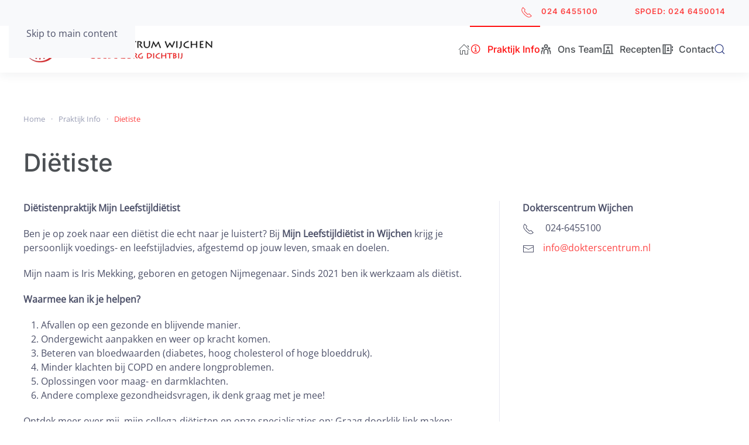

--- FILE ---
content_type: text/html; charset=utf-8
request_url: https://dokterscentrum.nl/index.php/praktijk-info/dietiste
body_size: 7669
content:
<!DOCTYPE html>
<html lang="nl-nl" dir="ltr">
    <head>
        <meta name="viewport" content="width=device-width, initial-scale=1">
        <link rel="icon" href="/images/logo-los-75.png" sizes="any">
                <link rel="icon" href="/images/logo-los-75.png" type="image/svg+xml">
                <link rel="apple-touch-icon" href="/images/logo-los-75.png">
        <meta charset="utf-8">
	<meta name="author" content="Super User">
	<meta name="generator" content="Joomla! - Open Source Content Management">
	<title>Dokterscentrum Wijchen - Diëtiste</title>
	<link href="https://dokterscentrum.nl/index.php/component/finder/search?format=opensearch&amp;Itemid=101" rel="search" title="OpenSearch Dokterscentrum Wijchen" type="application/opensearchdescription+xml">
<link href="/media/vendor/joomla-custom-elements/css/joomla-alert.min.css?0.4.1" rel="stylesheet">
	<link href="/media/system/css/joomla-fontawesome.min.css?4.5.33" rel="preload" as="style" onload="this.onload=null;this.rel='stylesheet'">
	<link href="/templates/yootheme/css/theme.13.css?1767362525" rel="stylesheet">
<script src="/media/vendor/awesomplete/js/awesomplete.min.js?1.1.7" defer></script>
	<script type="application/json" class="joomla-script-options new">{"joomla.jtext":{"JLIB_JS_AJAX_ERROR_OTHER":"Er is een fout opgetreden bij het ophalen van de JSON-gegevens: HTTP-statuscode %s.","JLIB_JS_AJAX_ERROR_PARSE":"Er is een parse fout opgetreden tijdens het verwerken van de volgende JSON-gegevens:<br><code style=\"color:inherit;white-space:pre-wrap;padding:0;margin:0;border:0;background:inherit;\">%s<\/code>","ERROR":"Fout","MESSAGE":"Bericht","NOTICE":"Attentie","WARNING":"Waarschuwing","JCLOSE":"Sluiten","JOK":"Ok","JOPEN":"Open"},"finder-search":{"url":"\/index.php\/component\/finder\/?task=suggestions.suggest&amp;format=json&amp;tmpl=component&amp;Itemid=101"},"system.paths":{"root":"","rootFull":"https:\/\/dokterscentrum.nl\/","base":"","baseFull":"https:\/\/dokterscentrum.nl\/"},"csrf.token":"b5b1bfcbc551d83476dc2d5bc17faf71"}</script>
	<script src="/media/system/js/core.min.js?a3d8f8"></script>
	<script src="/media/vendor/webcomponentsjs/js/webcomponents-bundle.min.js?2.8.0" nomodule defer></script>
	<script src="/media/com_finder/js/finder.min.js?755761" type="module"></script>
	<script src="/media/system/js/joomla-hidden-mail.min.js?80d9c7" type="module"></script>
	<script src="/media/system/js/messages.min.js?9a4811" type="module"></script>
	<script src="/templates/yootheme/vendor/assets/uikit/dist/js/uikit.min.js?4.5.33"></script>
	<script src="/templates/yootheme/vendor/assets/uikit/dist/js/uikit-icons-union-dental.min.js?4.5.33"></script>
	<script src="/templates/yootheme/js/theme.js?4.5.33"></script>
	<script type="application/ld+json">{"@context":"https://schema.org","@graph":[{"@type":"Organization","@id":"https://dokterscentrum.nl/#/schema/Organization/base","name":"Dokterscentrum Wijchen","url":"https://dokterscentrum.nl/"},{"@type":"WebSite","@id":"https://dokterscentrum.nl/#/schema/WebSite/base","url":"https://dokterscentrum.nl/","name":"Dokterscentrum Wijchen","publisher":{"@id":"https://dokterscentrum.nl/#/schema/Organization/base"},"potentialAction":{"@type":"SearchAction","target":"https://dokterscentrum.nl/index.php/component/finder/search?q={search_term_string}&amp;Itemid=101","query-input":"required name=search_term_string"}},{"@type":"WebPage","@id":"https://dokterscentrum.nl/#/schema/WebPage/base","url":"https://dokterscentrum.nl/index.php/praktijk-info/dietiste","name":"Dokterscentrum Wijchen - Diëtiste","isPartOf":{"@id":"https://dokterscentrum.nl/#/schema/WebSite/base"},"about":{"@id":"https://dokterscentrum.nl/#/schema/Organization/base"},"inLanguage":"nl-NL"},{"@type":"Article","@id":"https://dokterscentrum.nl/#/schema/com_content/article/82","name":"Diëtiste","headline":"Diëtiste","inLanguage":"nl-NL","interactionStatistic":{"@type":"InteractionCounter","userInteractionCount":9390},"isPartOf":{"@id":"https://dokterscentrum.nl/#/schema/WebPage/base"}}]}</script>
	<script>window.yootheme ||= {}; var $theme = yootheme.theme = {"i18n":{"close":{"label":"Close"},"totop":{"label":"Back to top"},"marker":{"label":"Open"},"navbarToggleIcon":{"label":"Open Menu"},"paginationPrevious":{"label":"Previous page"},"paginationNext":{"label":"Volgende pagina"},"searchIcon":{"toggle":"Open Search","submit":"Submit Search"},"slider":{"next":"Next slide","previous":"Previous slide","slideX":"Slide %s","slideLabel":"%s of %s"},"slideshow":{"next":"Next slide","previous":"Previous slide","slideX":"Slide %s","slideLabel":"%s of %s"},"lightboxPanel":{"next":"Next slide","previous":"Previous slide","slideLabel":"%s of %s","close":"Close"}}};</script>
	<script data-preview="diff">UIkit.icon.add({"ionicons-outline--information-circle-outline":"<svg xmlns=\"http:\/\/www.w3.org\/2000\/svg\" viewBox=\"0 0 512 512\" width=\"20\" height=\"20\"><path d=\"M248 64C146.39 64 64 146.39 64 248s82.39 184 184 184 184-82.39 184-184S349.61 64 248 64z\" fill=\"none\" stroke=\"#000\" stroke-miterlimit=\"10\" stroke-width=\"32\"\/><path fill=\"none\" stroke=\"#000\" stroke-linecap=\"round\" stroke-linejoin=\"round\" stroke-width=\"32\" d=\"M220 220h32v116\"\/><path fill=\"none\" stroke=\"#000\" stroke-linecap=\"round\" stroke-miterlimit=\"10\" stroke-width=\"32\" d=\"M208 340h88\"\/><path d=\"M248 130a26 26 0 1026 26 26 26 0 00-26-26z\"\/><\/svg>","remixicon-document--contacts-book-line":"<svg xmlns=\"http:\/\/www.w3.org\/2000\/svg\" viewBox=\"0 0 24 24\" width=\"20\" height=\"20\"><path fill=\"none\" d=\"M0 0h24v24H0z\"\/><path d=\"M3 2h16.005C20.107 2 21 2.898 21 3.99v16.02c0 1.099-.893 1.99-1.995 1.99H3V2zm4 2H5v16h2V4zm2 16h10V4H9v16zm2-4a3 3 0 016 0h-6zm3-4a2 2 0 110-4 2 2 0 010 4zm8-6h2v4h-2V6zm0 6h2v4h-2v-4z\"\/><\/svg>","remixicon-user--team-line":"<svg xmlns=\"http:\/\/www.w3.org\/2000\/svg\" viewBox=\"0 0 24 24\" width=\"20\" height=\"20\"><path fill=\"none\" d=\"M0 0h24v24H0z\"\/><path d=\"M12 11a5 5 0 015 5v6h-2v-6a3 3 0 00-2.824-2.995L12 13a3 3 0 00-2.995 2.824L9 16v6H7v-6a5 5 0 015-5zm-6.5 3c.279 0 .55.033.81.094a5.947 5.947 0 00-.301 1.575L6 16v.086a1.492 1.492 0 00-.356-.08L5.5 16a1.5 1.5 0 00-1.493 1.356L4 17.5V22H2v-4.5A3.5 3.5 0 015.5 14zm13 0a3.5 3.5 0 013.5 3.5V22h-2v-4.5a1.5 1.5 0 00-1.356-1.493L18.5 16c-.175 0-.343.03-.5.085V16c0-.666-.108-1.306-.309-1.904A3.42 3.42 0 0118.5 14zm-13-6a2.5 2.5 0 110 5 2.5 2.5 0 010-5zm13 0a2.5 2.5 0 110 5 2.5 2.5 0 010-5zm-13 2a.5.5 0 100 1 .5.5 0 000-1zm13 0a.5.5 0 100 1 .5.5 0 000-1zM12 2a4 4 0 110 8 4 4 0 010-8zm0 2a2 2 0 100 4 2 2 0 000-4z\"\/><\/svg>","remixicon-buildings--hospital-line":"<svg xmlns=\"http:\/\/www.w3.org\/2000\/svg\" viewBox=\"0 0 24 24\" width=\"20\" height=\"20\"><path fill=\"none\" d=\"M0 0h24v24H0z\"\/><path d=\"M8 20v-6h8v6h3V4H5v16h3zm2 0h4v-4h-4v4zm11 0h2v2H1v-2h2V3a1 1 0 011-1h16a1 1 0 011 1v17zM11 8V6h2v2h2v2h-2v2h-2v-2H9V8h2z\"\/><\/svg>"})</script>
	<script>var sc_project=10936900; 
var sc_invisible=1; 
var sc_security="81f3a0c7"; 
</script>
<script type="text/javascript"
src="https://www.statcounter.com/counter/counter.js"
async></script>
<noscript><div class="statcounter"><a title="Web Analytics"
href="https://statcounter.com/" target="_blank"><img
class="statcounter"
src="https://c.statcounter.com/10936900/0/81f3a0c7/1/"
alt="Web Analytics"
referrerPolicy="no-referrer-when-downgrade"></a></div></noscript></script>

    </head>
    <body class="">

        <div class="uk-hidden-visually uk-notification uk-notification-top-left uk-width-auto">
            <div class="uk-notification-message">
                <a href="#tm-main" class="uk-link-reset">Skip to main content</a>
            </div>
        </div>

        
        
        <div class="tm-page">

                        


<header class="tm-header-mobile uk-hidden@m">


    
        <div class="uk-navbar-container">

            <div class="uk-container uk-container-expand">
                <nav class="uk-navbar" uk-navbar="{&quot;align&quot;:&quot;left&quot;,&quot;container&quot;:&quot;.tm-header-mobile&quot;,&quot;boundary&quot;:&quot;.tm-header-mobile .uk-navbar-container&quot;}">

                                        <div class="uk-navbar-left ">

                                                    <a href="https://dokterscentrum.nl/index.php" aria-label="Terug naar home" class="uk-logo uk-navbar-item">
    <picture>
<source type="image/webp" srcset="/templates/yootheme/cache/55/toplogo-dokters-v5-5577481b.webp 383w, /templates/yootheme/cache/fe/toplogo-dokters-v5-fe09a07e.webp 510w" sizes="(min-width: 383px) 383px">
<img alt loading="eager" src="/templates/yootheme/cache/42/toplogo-dokters-v5-4262a43f.png" width="383" height="45">
</picture></a>
                        
                        
                        
                    </div>
                    
                    
                                        <div class="uk-navbar-right">

                                                    
                        
                                                    <a uk-toggle href="#tm-dialog-mobile" class="uk-navbar-toggle uk-navbar-toggle-animate">

        
        <div uk-navbar-toggle-icon></div>

        
    </a>
                        
                    </div>
                    
                </nav>
            </div>

        </div>

    



    
    
        <div id="tm-dialog-mobile" class="uk-dropbar uk-dropbar-top" uk-drop="{&quot;clsDrop&quot;:&quot;uk-dropbar&quot;,&quot;flip&quot;:&quot;false&quot;,&quot;container&quot;:&quot;.tm-header-mobile&quot;,&quot;target-y&quot;:&quot;.tm-header-mobile .uk-navbar-container&quot;,&quot;mode&quot;:&quot;click&quot;,&quot;target-x&quot;:&quot;.tm-header-mobile .uk-navbar-container&quot;,&quot;stretch&quot;:true,&quot;pos&quot;:&quot;bottom-left&quot;,&quot;bgScroll&quot;:&quot;false&quot;,&quot;animation&quot;:&quot;reveal-top&quot;,&quot;animateOut&quot;:true,&quot;duration&quot;:300,&quot;toggle&quot;:&quot;false&quot;}">

        <div class="tm-height-min-1-1 uk-flex uk-flex-column">

            
                        <div class="uk-margin-auto-bottom">
                
<div class="uk-grid uk-child-width-1-1" uk-grid>    <div>
<div class="uk-panel" id="module-tm-4">

    
    <ul class="uk-grid uk-flex-inline uk-flex-middle uk-flex-nowrap">                    <li><a href="tel:0246455100" class="uk-preserve-width uk-icon-button" rel="noreferrer"><span uk-icon="icon: receiver;"></span></a></li>
                    <li><a href="mailto:info@dokterscentrum.nl" class="uk-preserve-width uk-icon-button" rel="noreferrer"><span uk-icon="icon: mail;"></span></a></li>
            </ul>
</div>
</div>    <div>
<div class="uk-panel" id="module-menu-dialog-mobile">

    
    
<ul class="uk-nav uk-nav-default uk-nav-accordion" uk-nav="targets: &gt; .js-accordion">
    
	<li class="item-101"><a href="/index.php"><span uk-icon="icon: home;"></span> </a></li>
	<li class="item-102 uk-active js-accordion uk-open uk-parent"><a href><span class="uk-margin-small-right" uk-icon="icon: ionicons-outline--information-circle-outline;"></span> Praktijk Info <span uk-nav-parent-icon></span></a>
	<ul class="uk-nav-sub">

		<li class="item-236"><a href="/index.php/praktijk-info/over-ons">Over ons</a></li>
		<li class="item-259"><a href="/index.php/praktijk-info/spoedgevallen">Spoedgevallen</a></li>
		<li class="item-340"><a href="/index.php/praktijk-info/receptenm-2">Recepten</a></li>
		<li class="item-238"><a href="/index.php/praktijk-info/inschrijven">Inschrijven </a></li>
		<li class="item-240"><a href="/index.php/praktijk-info/doktersassistente">Doktersassistente</a></li>
		<li class="item-246"><a href="/index.php/praktijk-info/bloedprikken">Bloedprikken</a></li>
		<li class="item-341"><a href="/index.php/praktijk-info/poh-ggz">POH-GGZ</a></li>
		<li class="item-241"><a href="/index.php/praktijk-info/echografie">Echografie</a></li>
		<li class="item-243"><a href="/index.php/praktijk-info/e-c-g">E.C.G.</a></li>
		<li class="item-242"><a href="/index.php/praktijk-info/reizigersadvisering">Reizigersadvisering</a></li>
		<li class="item-290"><a href="/index.php/praktijk-info/diabetes-spreekuur">Diabetes spreekuur</a></li>
		<li class="item-244"><a href="/index.php/praktijk-info/chronische-zorg">Chronische zorg</a></li>
		<li class="item-334 uk-active"><a href="/index.php/praktijk-info/dietiste">Dietiste </a></li>
		<li class="item-245"><a href="/index.php/praktijk-info/patienteninformatie">Patienteninformatie</a></li>
		<li class="item-213"><a href="/index.php/praktijk-info/spreekuur">Spreekuur</a></li>
		<li class="item-323"><a href="/index.php/praktijk-info/actuele-info">Nieuwsoverzicht</a></li>
		<li class="item-795"><a href="/index.php/praktijk-info/thuisarts-nl">Thuisarts.nl</a></li></ul></li>
	<li class="item-214"><a href="/index.php/ons-team"><span class="uk-margin-small-right" uk-icon="icon: remixicon-user--team-line;"></span> Ons Team</a></li>
	<li class="item-239"><a href="/index.php/recepten2"><span class="uk-margin-small-right" uk-icon="icon: remixicon-buildings--hospital-line;"></span> Recepten</a></li>
	<li class="item-211"><a href="/index.php/contactv"><span class="uk-margin-small-right" uk-icon="icon: remixicon-document--contacts-book-line;"></span> Contact</a></li></ul>

</div>
</div></div>
            </div>
            
            
        </div>

    </div>
    

</header>


<div class="tm-toolbar tm-toolbar-default uk-visible@m">
    <div class="uk-container uk-flex uk-flex-middle">

        
                <div class="uk-margin-auto-left">
            <div class="uk-grid-medium uk-child-width-auto uk-flex-middle" uk-grid="margin: uk-margin-small-top">
                <div>
<div class="uk-panel" id="module-202">

    
    <div class="uk-grid tm-grid-expand uk-child-width-1-1 uk-grid-margin">
<div class="uk-width-1-1">
    
        
            
            
            
                
                    
<ul class="uk-list uk-column-1-2@m">
    
    
                <li class="el-item">            
        <a href="tel:0246455100 " class="uk-link-toggle">    
        <div class="uk-grid uk-grid-small uk-child-width-expand uk-flex-nowrap">            <div class="uk-width-auto uk-link"><span class="el-image" uk-icon="icon: receiver;"></span></div>            <div>
                <div class="el-content uk-panel uk-h6"><span class="uk-link uk-margin-remove-last-child">024 6455100 </span></div>            </div>
        </div>
        </a>    
        </li>                <li class="el-item">            <div class="el-content uk-panel uk-h6"><a href="tel:0246450014" class="el-link uk-margin-remove-last-child">  SPOED: 024 6450014</a></div>        </li>        
    
    
</ul>
                
            
        
    
</div></div>
</div>
</div>
            </div>
        </div>
        
    </div>
</div>

<header class="tm-header uk-visible@m">



        <div uk-sticky media="@m" cls-active="uk-navbar-sticky" sel-target=".uk-navbar-container">
    
        <div class="uk-navbar-container">

            <div class="uk-container">
                <nav class="uk-navbar" uk-navbar="{&quot;align&quot;:&quot;left&quot;,&quot;container&quot;:&quot;.tm-header &gt; [uk-sticky]&quot;,&quot;boundary&quot;:&quot;.tm-header .uk-navbar-container&quot;}">

                                        <div class="uk-navbar-left ">

                                                    <a href="https://dokterscentrum.nl/index.php" aria-label="Terug naar home" class="uk-logo uk-navbar-item">
    <picture>
<source type="image/webp" srcset="/templates/yootheme/cache/55/toplogo-dokters-v5-5577481b.webp 383w, /templates/yootheme/cache/fe/toplogo-dokters-v5-fe09a07e.webp 510w" sizes="(min-width: 383px) 383px">
<img alt loading="eager" src="/templates/yootheme/cache/42/toplogo-dokters-v5-4262a43f.png" width="383" height="45">
</picture></a>
                        
                        
                        
                    </div>
                    
                    
                                        <div class="uk-navbar-right">

                                                    
<ul class="uk-navbar-nav">
    
	<li class="item-101"><a href="/index.php" class="uk-preserve-width"><span uk-icon="icon: home;"></span> </a></li>
	<li class="item-102 uk-active uk-parent"><a role="button"><span class="uk-margin-small-right" uk-icon="icon: ionicons-outline--information-circle-outline;"></span> Praktijk Info</a>
	<div class="uk-drop uk-navbar-dropdown" mode="hover" pos="bottom-left" stretch="x" boundary=".tm-header .uk-navbar"><div class="uk-grid tm-grid-expand uk-grid-divider uk-grid-margin" uk-grid>
<div class="uk-width-1-4@m">
    
        
            
            
            
                
                    
<div class="uk-panel uk-margin-remove-first-child uk-margin">
    
        
            
                
            
            
                                

    
                <picture>
<source type="image/webp" srcset="/templates/yootheme/cache/23/logo-los-75-231340c0.webp 75w" sizes="(min-width: 75px) 75px">
<img src="/templates/yootheme/cache/8f/logo-los-75-8fbccb84.png" width="75" height="65" alt loading="lazy" class="el-image">
</picture>        
        
    
                
                
                    

        
                <div class="el-title uk-h5 uk-link-reset uk-margin-top uk-margin-remove-bottom">                        Praktijk Info                    </div>        
        
    
        
        
                <div class="el-content uk-panel uk-text-small uk-margin-top"><p>Persoonsgerichte en continue zorg wordt geleverd met het basistakenpakket van de huisarts als uitgangspunt.</p>
<p>024-6455100</p></div>        
        
        

                
                
            
        
    
</div>
                
            
        
    
</div>
<div class="uk-width-3-4@m">
    
        
            
            
            
                
                    
<div>
        <div class="uk-child-width-expand" uk-grid>    
    
                <div>
        
        <ul class="uk-margin-remove-bottom uk-nav uk-nav-secondary uk-nav-divider">                                <li class="el-item ">
<a class="el-link" href="/index.php/praktijk-info/over-ons">
    
        
                    Over ons        
    
</a></li>
                                            <li class="el-item ">
<a class="el-link" href="/index.php/praktijk-info/spoedgevallen">
    
        
                    Spoedgevallen        
    
</a></li>
                                            <li class="el-item ">
<a class="el-link" href="/index.php/praktijk-info/receptenm-2">
    
        
                    Recepten        
    
</a></li>
                                            <li class="el-item ">
<a class="el-link" href="/index.php/praktijk-info/inschrijven">
    
        
                    Inschrijven        
    
</a></li>
                                            <li class="el-item ">
<a class="el-link" href="/index.php/praktijk-info/doktersassistente">
    
        
                    Doktersassistente        
    
</a></li>
                                            <li class="el-item ">
<a class="el-link" href="/index.php/praktijk-info/bloedprikken">
    
        
                    Bloedprikken        
    
</a></li>
                            </ul>
                </div>
        
    
                <div>
        
        <ul class="uk-margin-remove-bottom uk-nav uk-nav-secondary uk-nav-divider">                                <li class="el-item ">
<a class="el-link" href="/index.php/praktijk-info/poh-ggz">
    
        
                    POH-GGZ        
    
</a></li>
                                            <li class="el-item ">
<a class="el-link" href="/index.php/praktijk-info/echografie">
    
        
                    Echografie        
    
</a></li>
                                            <li class="el-item ">
<a class="el-link" href="/index.php/praktijk-info/e-c-g">
    
        
                    E.C.G.        
    
</a></li>
                                            <li class="el-item ">
<a class="el-link" href="/index.php/praktijk-info/reizigersadvisering">
    
        
                    Reizigersadvisering        
    
</a></li>
                                            <li class="el-item ">
<a class="el-link" href="/index.php/praktijk-info/diabetes-spreekuur">
    
        
                    Diabetes spreekuur        
    
</a></li>
                                            <li class="el-item ">
<a class="el-link" href="/index.php/praktijk-info/chronische-zorg">
    
        
                    Chronische zorg        
    
</a></li>
                            </ul>
                </div>
        
    
                <div>
        
        <ul class="uk-margin-remove-bottom uk-nav uk-nav-secondary uk-nav-divider">                                <li class="el-item ">
<a class="el-link" href="/index.php/praktijk-info/dietiste">
    
        
                    Dietiste        
    
</a></li>
                                            <li class="el-item ">
<a class="el-link" href="/index.php/praktijk-info/patienteninformatie">
    
        
                    Patienteninformatie        
    
</a></li>
                                            <li class="el-item ">
<a class="el-link" href="/index.php/praktijk-info/spreekuur">
    
        
                    Spreekuur        
    
</a></li>
                                            <li class="el-item ">
<a class="el-link" href="/index.php/praktijk-info/actuele-info">
    
        
                    Nieuwsoverzicht        
    
</a></li>
                                            <li class="el-item ">
<a class="el-link" href="/index.php/praktijk-info/thuisarts-nl">
    
        
                    Thuisarts.nl        
    
</a></li>
                            </ul>
                </div>
        
    
        </div>    
</div>
                
            
        
    
</div></div></div></li>
	<li class="item-214"><a href="/index.php/ons-team" class="uk-preserve-width"><span class="uk-margin-small-right" uk-icon="icon: remixicon-user--team-line;"></span> Ons Team</a></li>
	<li class="item-239"><a href="/index.php/recepten2" class="uk-preserve-width"><span class="uk-margin-small-right" uk-icon="icon: remixicon-buildings--hospital-line;"></span> Recepten</a></li>
	<li class="item-211"><a href="/index.php/contactv" class="uk-preserve-width"><span class="uk-margin-small-right" uk-icon="icon: remixicon-document--contacts-book-line;"></span> Contact</a></li></ul>


    <a class="uk-navbar-toggle" id="module-tm-3" href="#search-tm-3-search" uk-search-icon uk-toggle></a>

    <div uk-modal id="search-tm-3-search" class="uk-modal">
        <div class="uk-modal-dialog uk-modal-body">

            
            
                <form id="search-tm-3" action="/index.php/component/finder/search?Itemid=101" method="get" role="search" class="uk-search js-finder-searchform uk-width-1-1 uk-search-medium"><span uk-search-icon></span><input name="q" class="js-finder-search-query uk-search-input" placeholder="Zoeken" required aria-label="Zoeken" type="search" autofocus><input type="hidden" name="Itemid" value="101"></form>
                
            
        </div>
    </div>


                        
                                                    
                        
                    </div>
                    
                </nav>
            </div>

        </div>

        </div>
    







</header>

            
            

            <main id="tm-main" >

                
                <div id="system-message-container" aria-live="polite"></div>

                <!-- Builder #template-AC1ylo3T -->
<div class="uk-section-default fs-section uk-section uk-section-">





    <div class="uk-container">
<div class="uk-grid tm-grid-expand uk-child-width-1-1 uk-grid-margin">
<div class="uk-width-1-1">
    
        
            
            
            
                
                    

<nav aria-label="Breadcrumb">
    <ul class="uk-breadcrumb uk-margin-remove-bottom" vocab="https://schema.org/" typeof="BreadcrumbList">
    
            <li property="itemListElement" typeof="ListItem">            <a href="/index.php" property="item" typeof="WebPage"><span property="name">Home</span></a>
            <meta property="position" content="1">
            </li>    
            <li class="uk-disabled">
            <span>Praktijk Info</span>
            </li>    
            <li property="itemListElement" typeof="ListItem">            <span property="name" aria-current="page">Dietiste </span>            <meta property="position" content="2">
            </li>    
    </ul>
</nav>

<h1>        Diëtiste    </h1>
                
            
        
    
</div></div><div class="uk-grid tm-grid-expand uk-grid-divider uk-grid-margin" uk-grid>
<div class="uk-width-2-3@m">
    
        
            
            
            
                
                    <div class="uk-panel uk-margin"><p><strong>Diëtistenpraktijk Mijn Leefstijldiëtist</strong></p>
<p>Ben je op zoek naar een diëtist die echt naar je luistert? Bij <strong>Mijn Leefstijldiëtist&nbsp;in Wijchen </strong>krijg je persoonlijk voedings- en leefstijladvies, afgestemd op jouw leven, smaak en doelen.</p>
<p>Mijn naam is Iris Mekking, geboren en getogen Nijmegenaar. Sinds 2021 ben ik werkzaam als diëtist.&nbsp;</p>
<p><strong>Waarmee kan ik je helpen?&nbsp;</strong></p>
<ol start="1" type="1">
<li>Afvallen op een gezonde en blijvende manier.</li>
<li>Ondergewicht aanpakken en weer op kracht komen.</li>
<li>Beteren van bloedwaarden (diabetes, hoog cholesterol of hoge bloeddruk).</li>
<li>Minder klachten bij COPD en andere longproblemen.</li>
<li>Oplossingen voor maag- en darmklachten.&nbsp;</li>
<li>Andere complexe gezondheidsvragen, ik denk graag met je mee!&nbsp;</li>
</ol>
<p>Ontdek meer over mij, mijn collega‑diëtisten en onze specialisaties op: Graag doorklik link maken: <a href="https://mijnleefstijldietist.nl/contact/">Contact – Mijn Leefstijldiëtist</a></p>
<p><strong>Mijn doel is om jou te begeleiden op een manier die écht bij jou past.</strong></p>
<p>Samen bekijken we jouw doelen en wensen tijdens een intakegesprek dat ongeveer 1 uur duurt. Daarna maak ik een op maat gemaakt plan van aanpak. Als jouw diëtist ben ik er om jou te adviseren, motiveren en je op koers te houden. Niemand luistert naar ongewenst advies, dus dat zal ik je ook niet geven. Naast mijn werk bij Mijn Leefstijldiëtist ben ik als diëtist actief in het ziekenhuis. Daar begeleid ik mensen voor en na een maagverkleining, om hun gezondheidsdoelen te ondersteunen met wetenschappelijk onderbouwde voedingsadviezen.&nbsp;&nbsp;</p>
<p>Ben je er klaar voor om samen te werken aan jouw gezondheid? Laten we er samen iets moois van maken!&nbsp;</p>
<p><strong>Zet vandaag de eerste stap:&nbsp;</strong></p>
<ol>
<li>Bel het secretariaat: <strong>06 204 537 58</strong></li>
<li>Plan online een afspraak in via het aanmeldformulier: Graag doorklik link maken <a href="https://mijnleefstijldietist.nl/services/">Services – Mijn Leefstijldiëtist</a></li>
</ol>
<p>&nbsp;</p></div>
                
            
        
    
</div>
<div class="uk-width-1-3@m">
    
        
            
            
            
                
                    
<ul class="uk-list">
    
    
                <li class="el-item">            <div class="el-content uk-panel"><p><strong>Dokterscentrum Wijchen</strong></p></div>        </li>                <li class="el-item">            
    
        <div class="uk-grid uk-grid-small uk-child-width-expand uk-flex-nowrap uk-flex-middle">            <div class="uk-width-auto"><span class="el-image" uk-icon="icon: receiver;"></span></div>            <div>
                <div class="el-content uk-panel"><p><span> 024-6455100</span></p></div>            </div>
        </div>
    
        </li>                <li class="el-item">            
    
        <div class="uk-grid uk-grid-small uk-child-width-expand uk-flex-nowrap uk-flex-middle">            <div class="uk-width-auto"><span class="el-image" uk-icon="icon: mail;"></span></div>            <div>
                <div class="el-content uk-panel"><p><joomla-hidden-mail  is-link="1" is-email="1" first="aW5mbw==" last="ZG9rdGVyc2NlbnRydW0ubmw=" text="aW5mb0Bkb2t0ZXJzY2VudHJ1bS5ubA==" base="" >Dit e-mailadres wordt beveiligd tegen spambots. JavaScript dient ingeschakeld te zijn om het te bekijken.</joomla-hidden-mail></p></div>            </div>
        </div>
    
        </li>        
    
    
</ul>
                
            
        
    
</div></div>
    </div>




</div>

                
            </main>

            

                        <footer>
                <!-- Builder #footer -->
<div class="uk-section-secondary fs-section uk-section uk-section-small" uk-scrollspy="target: [uk-scrollspy-class]; cls: uk-animation-slide-left-small; delay: false;">





    <div class="uk-container">
<div class="uk-grid tm-grid-expand uk-grid-margin" uk-grid>
<div class="uk-grid-item-match uk-flex-middle uk-width-1-4@m">
    
        
            
            
                        <div class="uk-panel uk-width-1-1">            
                
                    
<div class="uk-margin-remove-vertical uk-text-left@m uk-text-center" uk-scrollspy-class>
        <a class="el-link" href="#" uk-scroll><picture>
<source type="image/webp" srcset="/templates/yootheme/cache/f2/logo-los-f28568c8.webp 115w" sizes="(min-width: 115px) 115px">
<img src="/templates/yootheme/cache/5f/logo-los-5fb98d38.png" width="115" height="100" class="el-image" alt loading="lazy">
</picture></a>    
    
</div>
                
                        </div>            
        
    
</div>
<div class="uk-grid-item-match uk-flex-middle uk-width-1-2@m">
    
        
            
            
                        <div class="uk-panel uk-width-1-1">            
                
                    
<div class="uk-text-center" uk-scrollspy-class="uk-animation-slide-bottom-small">
    <ul class="uk-margin-remove-bottom uk-subnav  uk-subnav-divider uk-flex-center" uk-margin>        <li class="el-item ">
    <a class="el-link" href="/index.php/contactv">Contact</a></li>
        <li class="el-item ">
    <a class="el-link" href="/index.php/praktijk-info/receptenm-2">Recepten</a></li>
        <li class="el-item ">
    <a class="el-link" href="/index.php/ons-team">Ons Team</a></li>
        </ul>
</div>
                
                        </div>            
        
    
</div>
<div class="uk-grid-item-match uk-flex-middle uk-width-1-4@m">
    
        
            
            
                        <div class="uk-panel uk-width-1-1">            
                
                    
<div class="uk-margin uk-text-right" uk-scrollspy-class><a href="#" uk-totop uk-scroll></a></div>
                
                        </div>            
        
    
</div></div><div class="uk-grid tm-grid-expand uk-child-width-1-1 uk-margin-small">
<div class="uk-width-1-1">
    
        
            
            
            
                
                    <div class="uk-panel uk-text-small uk-text-center" uk-scrollspy-class>© <script> document.currentScript.insertAdjacentHTML('afterend', '<time datetime="' + new Date().toJSON() + '">' + new Intl.DateTimeFormat(document.documentElement.lang, {year: 'numeric'}).format() + '</time>'); </script> Dokterscentrum Wijchen | Buizerdstraat 251 | 6601 AT Wijchen | 024-6455100 | Spoed: 024-6450014</div>
                
            
        
    
</div></div>
    </div>




</div>            </footer>
            
        </div>

        
        

    </body>
</html>
